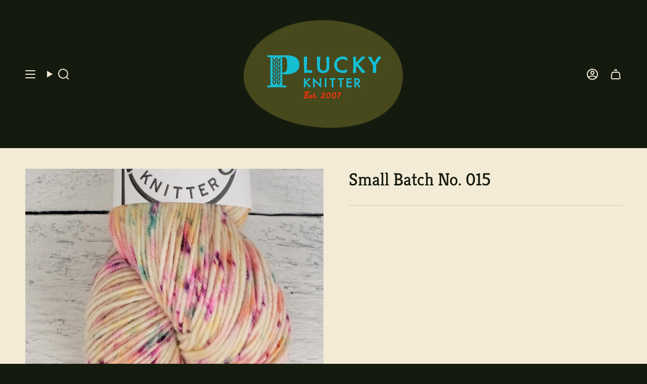

--- FILE ---
content_type: text/html; charset=utf-8
request_url: https://thepluckyknitter.com/products/small-batch-no-015?section_id=api-product-grid-item
body_size: 241
content:
<div id="shopify-section-api-product-grid-item" class="shopify-section">

<div data-api-content>
<div
    class="grid-item product-item  product-item--centered product-item--outer-text  "
    id="product-item--api-product-grid-item-1924199284825"
    data-grid-item
    
  >
    <div class="product-item__image" data-product-image>
      <a
        class="product-link"
        href="/products/small-batch-no-015"
        aria-label="Small Batch No. 015"
        data-product-link="/products/small-batch-no-015"
      ><div class="product-item__bg" data-product-image-default><figure class="image-wrapper image-wrapper--cover lazy-image lazy-image--backfill is-loading" style="--aspect-ratio: 1;" data-aos="img-in"
  data-aos-delay="||itemAnimationDelay||"
  data-aos-duration="800"
  data-aos-anchor="||itemAnimationAnchor||"
  data-aos-easing="ease-out-quart"><img src="//thepluckyknitter.com/cdn/shop/products/sb15.jpg?crop=center&amp;height=1307&amp;v=1637691965&amp;width=1307" alt="" width="1307" height="1307" loading="eager" srcset="//thepluckyknitter.com/cdn/shop/products/sb15.jpg?v=1637691965&amp;width=136 136w, //thepluckyknitter.com/cdn/shop/products/sb15.jpg?v=1637691965&amp;width=160 160w, //thepluckyknitter.com/cdn/shop/products/sb15.jpg?v=1637691965&amp;width=180 180w, //thepluckyknitter.com/cdn/shop/products/sb15.jpg?v=1637691965&amp;width=220 220w, //thepluckyknitter.com/cdn/shop/products/sb15.jpg?v=1637691965&amp;width=254 254w, //thepluckyknitter.com/cdn/shop/products/sb15.jpg?v=1637691965&amp;width=284 284w, //thepluckyknitter.com/cdn/shop/products/sb15.jpg?v=1637691965&amp;width=292 292w, //thepluckyknitter.com/cdn/shop/products/sb15.jpg?v=1637691965&amp;width=320 320w, //thepluckyknitter.com/cdn/shop/products/sb15.jpg?v=1637691965&amp;width=480 480w, //thepluckyknitter.com/cdn/shop/products/sb15.jpg?v=1637691965&amp;width=528 528w, //thepluckyknitter.com/cdn/shop/products/sb15.jpg?v=1637691965&amp;width=640 640w, //thepluckyknitter.com/cdn/shop/products/sb15.jpg?v=1637691965&amp;width=720 720w, //thepluckyknitter.com/cdn/shop/products/sb15.jpg?v=1637691965&amp;width=960 960w, //thepluckyknitter.com/cdn/shop/products/sb15.jpg?v=1637691965&amp;width=1080 1080w, //thepluckyknitter.com/cdn/shop/products/sb15.jpg?v=1637691965&amp;width=1296 1296w" sizes="500px" fetchpriority="high" class=" is-loading ">
</figure>

&nbsp;</div></a>

      <div class="badge-box-container align--top-center body-medium"></div>
    </div>

    <div
      class="product-information"
      style="--swatch-size: var(--swatch-size-filters);"
      data-product-information
    >
      <div class="product-item__info body-small">
        <a class="product-link" href="/products/small-batch-no-015" data-product-link="/products/small-batch-no-015">
          <p class="product-item__title">Small Batch No. 015</p>

          <div class="product-item__price__holder"><div class="product-item__price" data-product-price>
<span class="price">
  
    <span class="new-price">
      

</span>
    
  
</span>

</div>
          </div>
        </a></div>
    </div>
  </div></div></div>